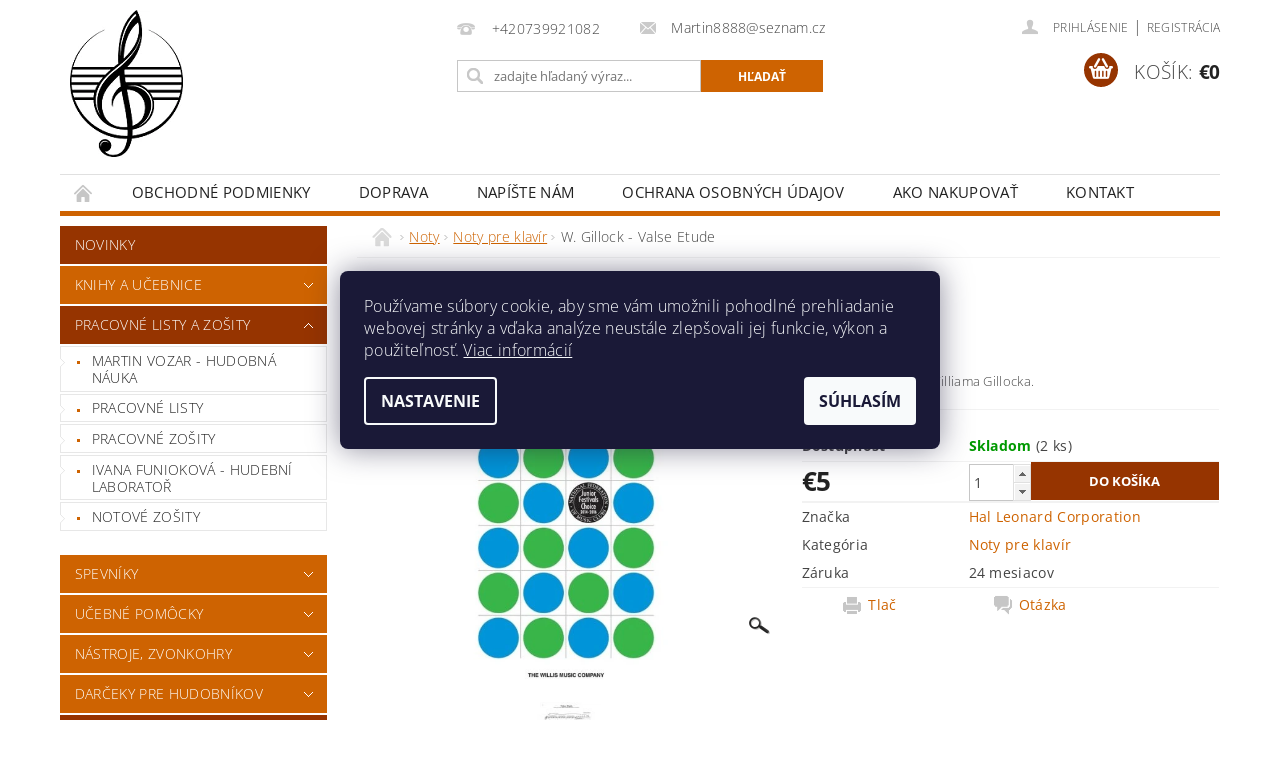

--- FILE ---
content_type: text/html; charset=utf-8
request_url: https://www.hudobnavychova.sk/w--gillock-valse-etude/
body_size: 26418
content:
<!DOCTYPE html>
<html id="css" xml:lang='sk' lang='sk' class="external-fonts-loaded">
    <head>
        <link rel="preconnect" href="https://cdn.myshoptet.com" /><link rel="dns-prefetch" href="https://cdn.myshoptet.com" /><link rel="preload" href="https://cdn.myshoptet.com/prj/dist/master/cms/libs/jquery/jquery-1.11.3.min.js" as="script" />        <script>
dataLayer = [];
dataLayer.push({'shoptet' : {
    "pageId": 1455,
    "pageType": "productDetail",
    "currency": "EUR",
    "currencyInfo": {
        "decimalSeparator": ",",
        "exchangeRate": 1,
        "priceDecimalPlaces": 2,
        "symbol": "\u20ac",
        "symbolLeft": 1,
        "thousandSeparator": " "
    },
    "language": "sk",
    "projectId": 560821,
    "product": {
        "id": 1086,
        "guid": "41992f1c-a333-11ed-8b24-ecf4bbd49285",
        "hasVariants": false,
        "codes": [
            {
                "code": "HL00416419",
                "quantity": "2",
                "stocks": [
                    {
                        "id": "ext",
                        "quantity": "2"
                    }
                ]
            }
        ],
        "code": "HL00416419",
        "name": "W. Gillock - Valse Etude",
        "appendix": "",
        "weight": 0,
        "manufacturer": "Hal Leonard Corporation",
        "manufacturerGuid": "1EFA779853D160C0B140E249BB8C3AF4",
        "currentCategory": "Noty | Noty pre klav\u00edr",
        "currentCategoryGuid": "e78fe510-a4a4-11ed-8975-ecf4bbd49285",
        "defaultCategory": "Noty | Noty pre klav\u00edr",
        "defaultCategoryGuid": "e78fe510-a4a4-11ed-8975-ecf4bbd49285",
        "currency": "EUR",
        "priceWithVat": 5
    },
    "stocks": [
        {
            "id": "ext",
            "title": "Sklad",
            "isDeliveryPoint": 0,
            "visibleOnEshop": 1
        }
    ],
    "cartInfo": {
        "id": null,
        "freeShipping": false,
        "freeShippingFrom": 100,
        "leftToFreeGift": {
            "formattedPrice": "\u20ac0",
            "priceLeft": 0
        },
        "freeGift": false,
        "leftToFreeShipping": {
            "priceLeft": 100,
            "dependOnRegion": 0,
            "formattedPrice": "\u20ac100"
        },
        "discountCoupon": [],
        "getNoBillingShippingPrice": {
            "withoutVat": 0,
            "vat": 0,
            "withVat": 0
        },
        "cartItems": [],
        "taxMode": "ORDINARY"
    },
    "cart": [],
    "customer": {
        "priceRatio": 1,
        "priceListId": 1,
        "groupId": null,
        "registered": false,
        "mainAccount": false
    }
}});
dataLayer.push({'cookie_consent' : {
    "marketing": "denied",
    "analytics": "denied"
}});
document.addEventListener('DOMContentLoaded', function() {
    shoptet.consent.onAccept(function(agreements) {
        if (agreements.length == 0) {
            return;
        }
        dataLayer.push({
            'cookie_consent' : {
                'marketing' : (agreements.includes(shoptet.config.cookiesConsentOptPersonalisation)
                    ? 'granted' : 'denied'),
                'analytics': (agreements.includes(shoptet.config.cookiesConsentOptAnalytics)
                    ? 'granted' : 'denied')
            },
            'event': 'cookie_consent'
        });
    });
});
</script>

        <meta http-equiv="content-type" content="text/html; charset=utf-8" />
        <title>W. Gillock - Valse Etude | hudobnavychova.sk</title>

        <meta name="viewport" content="width=device-width, initial-scale=1.0" />
        <meta name="format-detection" content="telephone=no" />

        
            <meta property="og:type" content="website"><meta property="og:site_name" content="hudobnavychova.sk"><meta property="og:url" content="https://www.hudobnavychova.sk/w--gillock-valse-etude/"><meta property="og:title" content="W. Gillock - Valse Etude | hudobnavychova.sk"><meta name="author" content="hudobnavychova.sk"><meta name="web_author" content="Shoptet.sk"><meta name="dcterms.rightsHolder" content="www.hudobnavychova.sk"><meta name="robots" content="index,follow"><meta property="og:image" content="https://cdn.myshoptet.com/usr/www.hudobnavychova.sk/user/shop/big/1086-2_1086-w-gillock-valse-etude.jpg?679797c1"><meta property="og:description" content="W. Gillock - Valse Etude. Prednesová skladba Williama Gillocka."><meta name="description" content="W. Gillock - Valse Etude. Prednesová skladba Williama Gillocka."><meta property="product:price:amount" content="5"><meta property="product:price:currency" content="EUR">
        


        
        <noscript>
            <style media="screen">
                #category-filter-hover {
                    display: block !important;
                }
            </style>
        </noscript>
        
    <link href="https://cdn.myshoptet.com/prj/dist/master/cms/templates/frontend_templates/shared/css/font-face/open-sans.css" rel="stylesheet"><link href="https://cdn.myshoptet.com/prj/dist/master/shop/dist/font-shoptet-04.css.7d79974e5b4cdb582ad8.css" rel="stylesheet">    <script>
        var oldBrowser = false;
    </script>
    <!--[if lt IE 9]>
        <script src="https://cdnjs.cloudflare.com/ajax/libs/html5shiv/3.7.3/html5shiv.js"></script>
        <script>
            var oldBrowser = '<strong>Upozornenie!</strong> Používate zastaraný prehliadač, ktorý už nie je podporovaný. Prosím <a href="https://www.whatismybrowser.com/" target="_blank" rel="nofollow">aktualizujte svoj prehliadač</a> a zvýšte svoje UX.';
        </script>
    <![endif]-->

        <style>:root {--color-primary: #ce6301;--color-primary-h: 29;--color-primary-s: 99%;--color-primary-l: 41%;--color-primary-hover: #963400;--color-primary-hover-h: 21;--color-primary-hover-s: 100%;--color-primary-hover-l: 29%;--color-secondary: #963400;--color-secondary-h: 21;--color-secondary-s: 100%;--color-secondary-l: 29%;--color-secondary-hover: #963400;--color-secondary-hover-h: 21;--color-secondary-hover-s: 100%;--color-secondary-hover-l: 29%;--color-tertiary: #000000;--color-tertiary-h: 0;--color-tertiary-s: 0%;--color-tertiary-l: 0%;--color-tertiary-hover: #000000;--color-tertiary-hover-h: 0;--color-tertiary-hover-s: 0%;--color-tertiary-hover-l: 0%;--color-header-background: #ffffff;--template-font: "Open Sans";--template-headings-font: "Open Sans";--header-background-url: url("https://cdn.myshoptet.com/prj/dist/master/cms/img/common/header_backgrounds/04-blue.png");--cookies-notice-background: #1A1937;--cookies-notice-color: #F8FAFB;--cookies-notice-button-hover: #f5f5f5;--cookies-notice-link-hover: #27263f;--templates-update-management-preview-mode-content: "Náhľad aktualizácií šablóny je aktívny pre váš prehliadač."}</style>

        <style>:root {--logo-x-position: 10px;--logo-y-position: 10px;--front-image-x-position: 0px;--front-image-y-position: 0px;}</style>

        <link href="https://cdn.myshoptet.com/prj/dist/master/shop/dist/main-04.css.55ec9317567af1708cb4.css" rel="stylesheet" media="screen" />

        <link rel="stylesheet" href="https://cdn.myshoptet.com/prj/dist/master/cms/templates/frontend_templates/_/css/print.css" media="print" />
                            <link rel="shortcut icon" href="/favicon.ico" type="image/x-icon" />
                                    <link rel="canonical" href="https://www.hudobnavychova.sk/w--gillock-valse-etude/" />
        
        
        
        
                
                    
                <script>var shoptet = shoptet || {};shoptet.abilities = {"about":{"generation":2,"id":"04"},"config":{"category":{"product":{"image_size":"detail_alt_1"}},"navigation_breakpoint":991,"number_of_active_related_products":2,"product_slider":{"autoplay":false,"autoplay_speed":3000,"loop":true,"navigation":true,"pagination":true,"shadow_size":0}},"elements":{"recapitulation_in_checkout":true},"feature":{"directional_thumbnails":false,"extended_ajax_cart":false,"extended_search_whisperer":false,"fixed_header":false,"images_in_menu":false,"product_slider":false,"simple_ajax_cart":true,"smart_labels":false,"tabs_accordion":false,"tabs_responsive":false,"top_navigation_menu":false,"user_action_fullscreen":false}};shoptet.design = {"template":{"name":"Pop","colorVariant":"Sapphire"},"layout":{"homepage":"catalog3","subPage":"catalog3","productDetail":"catalog3"},"colorScheme":{"conversionColor":"#963400","conversionColorHover":"#963400","color1":"#ce6301","color2":"#963400","color3":"#000000","color4":"#000000"},"fonts":{"heading":"Open Sans","text":"Open Sans"},"header":{"backgroundImage":"https:\/\/www.hudobnavychova.skcms\/img\/common\/header_backgrounds\/04-blue.png","image":null,"logo":"https:\/\/www.hudobnavychova.skuser\/logos\/houslovy-klic_prvek_2-4.png","color":"#ffffff"},"background":{"enabled":false,"color":null,"image":null}};shoptet.config = {};shoptet.events = {};shoptet.runtime = {};shoptet.content = shoptet.content || {};shoptet.updates = {};shoptet.messages = [];shoptet.messages['lightboxImg'] = "Obrázok";shoptet.messages['lightboxOf'] = "z";shoptet.messages['more'] = "Viac";shoptet.messages['cancel'] = "Zrušiť";shoptet.messages['removedItem'] = "Položka bola odstránená z košíka.";shoptet.messages['discountCouponWarning'] = "Zabudli ste použiť váš zľavový kupón. Urobte tak kliknutím na tlačidlo pri políčku, alebo číslo vymažte, aby ste mohli pokračovať.";shoptet.messages['charsNeeded'] = "Prosím, použite minimálne 3 znaky!";shoptet.messages['invalidCompanyId'] = "Neplané IČ, povolené sú iba číslice";shoptet.messages['needHelp'] = "Potrebujete poradiť?";shoptet.messages['showContacts'] = "Zobraziť kontakty";shoptet.messages['hideContacts'] = "Skryť kontakty";shoptet.messages['ajaxError'] = "Došlo k chybe; obnovte stránku a skúste to znova.";shoptet.messages['variantWarning'] = "Zvoľte prosím variant tovaru.";shoptet.messages['chooseVariant'] = "Zvoľte variant";shoptet.messages['unavailableVariant'] = "Tento variant nie je dostupný a nie je možné ho objednať.";shoptet.messages['withVat'] = "vrátane DPH";shoptet.messages['withoutVat'] = "bez DPH";shoptet.messages['toCart'] = "Do košíka";shoptet.messages['emptyCart'] = "Prázdny košík";shoptet.messages['change'] = "Zmeniť";shoptet.messages['chosenBranch'] = "Zvolená pobočka";shoptet.messages['validatorRequired'] = "Povinné pole";shoptet.messages['validatorEmail'] = "Prosím vložte platnú e-mailovú adresu";shoptet.messages['validatorUrl'] = "Prosím vložte platnú URL adresu";shoptet.messages['validatorDate'] = "Prosím vložte platný dátum";shoptet.messages['validatorNumber'] = "Zadajte číslo";shoptet.messages['validatorDigits'] = "Prosím vložte iba číslice";shoptet.messages['validatorCheckbox'] = "Zadajte prosím všetky povinné polia";shoptet.messages['validatorConsent'] = "Bez súhlasu nie je možné odoslať";shoptet.messages['validatorPassword'] = "Heslá sa nezhodujú";shoptet.messages['validatorInvalidPhoneNumber'] = "Vyplňte prosím platné telefónne číslo bez predvoľby.";shoptet.messages['validatorInvalidPhoneNumberSuggestedRegion'] = "Neplatné číslo — navrhovaná oblasť: %1";shoptet.messages['validatorInvalidCompanyId'] = "Neplatné IČO, musí byť v tvare ako %1";shoptet.messages['validatorFullName'] = "Nezabudli ste priezvisko?";shoptet.messages['validatorHouseNumber'] = "Prosím zadajte správne číslo domu";shoptet.messages['validatorZipCode'] = "Zadané PSČ nezodpovedá zvolenej krajine";shoptet.messages['validatorShortPhoneNumber'] = "Telefónne číslo musí mať min. 8 znakov";shoptet.messages['choose-personal-collection'] = "Prosím vyberte miesto doručenia pri osobnom odbere, zatiaľ nie je zvolené.";shoptet.messages['choose-external-shipping'] = "Špecifikujte vybraný spôsob dopravy";shoptet.messages['choose-ceska-posta'] = "Pobočka Českej Pošty nebola zvolená, prosím vyberte si jednu";shoptet.messages['choose-hupostPostaPont'] = "Pobočka Maďarskej pošty nie je vybraná, zvoľte prosím nejakú";shoptet.messages['choose-postSk'] = "Pobočka Slovenskej pošty nebola zvolená, prosím vyberte si jednu";shoptet.messages['choose-ulozenka'] = "Pobočka Uloženky nebola zvolená, prsím vyberte si jednu";shoptet.messages['choose-zasilkovna'] = "Nebola zvolená pobočka zásielkovne, prosím, vyberte si jednu";shoptet.messages['choose-ppl-cz'] = "Pobočka PPL ParcelShop nebolaá zvolená, prosím zvoľte jednu možnosť";shoptet.messages['choose-glsCz'] = "Pobočka GLS ParcelShop nebola zvolená, prosím niektorú";shoptet.messages['choose-dpd-cz'] = "Ani jedna z pobočiek služby DPD Parcel Shop nebola zvolená, prosím vyberte si jednu z možností.";shoptet.messages['watchdogType'] = "Je potrebné vybrať jednu z možností sledovania produktu.";shoptet.messages['watchdog-consent-required'] = "Musíte zaškrtnúť všetky povinné súhlasy";shoptet.messages['watchdogEmailEmpty'] = "Prosím vyplňte email";shoptet.messages['privacyPolicy'] = 'Musíte súhlasiť s ochranou osobných údajov';shoptet.messages['amountChanged'] = '(množstvo bolo zmenené)';shoptet.messages['unavailableCombination'] = 'Nie je k dispozícii v tejto kombinácii';shoptet.messages['specifyShippingMethod'] = 'Upresnite dopravu';shoptet.messages['PIScountryOptionMoreBanks'] = 'Možnosť platby z %1 bánk';shoptet.messages['PIScountryOptionOneBank'] = 'Možnosť platby z 1 banky';shoptet.messages['PIScurrencyInfoCZK'] = 'V mene CZK je možné zaplatiť iba prostredníctvom českých bánk.';shoptet.messages['PIScurrencyInfoHUF'] = 'V mene HUF je možné zaplatiť iba prostredníctvom maďarských bánk.';shoptet.messages['validatorVatIdWaiting'] = "Overujeme";shoptet.messages['validatorVatIdValid'] = "Overené";shoptet.messages['validatorVatIdInvalid'] = "DIČ sa nepodarilo overiť, aj napriek tomu môžete objednávku dokončiť";shoptet.messages['validatorVatIdInvalidOrderForbid'] = "Zadané DIČ teraz nie je možné overiť, pretože služba overovania je dočasne nedostupná. Skúste opakovať zadanie neskôr, alebo DIČ vymažte a vašu objednávku dokončte v režime OSS. Prípadne kontaktujte predajcu.";shoptet.messages['validatorVatIdInvalidOssRegime'] = "Zadané DIČ nemôže byť overené, pretože služba overovania je dočasne nedostupná. Vaša objednávka bude dokončená v režime OSS. Prípadne kontaktujte predajcu.";shoptet.messages['previous'] = "Predchádzajúce";shoptet.messages['next'] = "Nasledujúce";shoptet.messages['close'] = "Zavrieť";shoptet.messages['imageWithoutAlt'] = "Tento obrázok nemá popis";shoptet.messages['newQuantity'] = "Nové množstvo:";shoptet.messages['currentQuantity'] = "Aktuálne množstvo:";shoptet.messages['quantityRange'] = "Prosím vložte číslo v rozmedzí %1 a %2";shoptet.messages['skipped'] = "Preskočené";shoptet.messages.validator = {};shoptet.messages.validator.nameRequired = "Zadajte meno a priezvisko.";shoptet.messages.validator.emailRequired = "Zadajte e-mailovú adresu (napr. jan.novak@example.com).";shoptet.messages.validator.phoneRequired = "Zadajte telefónne číslo.";shoptet.messages.validator.messageRequired = "Napíšte komentár.";shoptet.messages.validator.descriptionRequired = shoptet.messages.validator.messageRequired;shoptet.messages.validator.captchaRequired = "Vyplňte bezpečnostnú kontrolu.";shoptet.messages.validator.consentsRequired = "Potvrďte svoj súhlas.";shoptet.messages.validator.scoreRequired = "Zadajte počet hviezdičiek.";shoptet.messages.validator.passwordRequired = "Zadajte heslo, ktoré bude obsahovať minimálne 4 znaky.";shoptet.messages.validator.passwordAgainRequired = shoptet.messages.validator.passwordRequired;shoptet.messages.validator.currentPasswordRequired = shoptet.messages.validator.passwordRequired;shoptet.messages.validator.birthdateRequired = "Zadajte dátum narodenia.";shoptet.messages.validator.billFullNameRequired = "Zadajte meno a priezvisko.";shoptet.messages.validator.deliveryFullNameRequired = shoptet.messages.validator.billFullNameRequired;shoptet.messages.validator.billStreetRequired = "Zadajte názov ulice.";shoptet.messages.validator.deliveryStreetRequired = shoptet.messages.validator.billStreetRequired;shoptet.messages.validator.billHouseNumberRequired = "Zadajte číslo domu.";shoptet.messages.validator.deliveryHouseNumberRequired = shoptet.messages.validator.billHouseNumberRequired;shoptet.messages.validator.billZipRequired = "Zadajte PSČ.";shoptet.messages.validator.deliveryZipRequired = shoptet.messages.validator.billZipRequired;shoptet.messages.validator.billCityRequired = "Zadajte názov mesta.";shoptet.messages.validator.deliveryCityRequired = shoptet.messages.validator.billCityRequired;shoptet.messages.validator.companyIdRequired = "Zadajte IČ.";shoptet.messages.validator.vatIdRequired = "Zadajte IČ DPH.";shoptet.messages.validator.billCompanyRequired = "Zadajte názov spoločnosti.";shoptet.messages['loading'] = "Načítavám…";shoptet.messages['stillLoading'] = "Stále načítavám…";shoptet.messages['loadingFailed'] = "Načítanie sa nepodarilo. Skúste to znova.";shoptet.messages['productsSorted'] = "Produkty zoradené.";shoptet.messages['formLoadingFailed'] = "Formulár sa nepodarilo načítať. Skúste to prosím znovu.";shoptet.messages.moreInfo = "Viac informácií";shoptet.config.showAdvancedOrder = true;shoptet.config.orderingProcess = {active: false,step: false};shoptet.config.documentsRounding = '3';shoptet.config.documentPriceDecimalPlaces = '2';shoptet.config.thousandSeparator = ' ';shoptet.config.decSeparator = ',';shoptet.config.decPlaces = '2';shoptet.config.decPlacesSystemDefault = '2';shoptet.config.currencySymbol = '€';shoptet.config.currencySymbolLeft = '1';shoptet.config.defaultVatIncluded = 1;shoptet.config.defaultProductMaxAmount = 9999;shoptet.config.inStockAvailabilityId = -1;shoptet.config.defaultProductMaxAmount = 9999;shoptet.config.inStockAvailabilityId = -1;shoptet.config.cartActionUrl = '/action/Cart';shoptet.config.advancedOrderUrl = '/action/Cart/GetExtendedOrder/';shoptet.config.cartContentUrl = '/action/Cart/GetCartContent/';shoptet.config.stockAmountUrl = '/action/ProductStockAmount/';shoptet.config.addToCartUrl = '/action/Cart/addCartItem/';shoptet.config.removeFromCartUrl = '/action/Cart/deleteCartItem/';shoptet.config.updateCartUrl = '/action/Cart/setCartItemAmount/';shoptet.config.addDiscountCouponUrl = '/action/Cart/addDiscountCoupon/';shoptet.config.setSelectedGiftUrl = '/action/Cart/setSelectedGift/';shoptet.config.rateProduct = '/action/ProductDetail/RateProduct/';shoptet.config.customerDataUrl = '/action/OrderingProcess/step2CustomerAjax/';shoptet.config.registerUrl = '/registracia/';shoptet.config.agreementCookieName = 'site-agreement';shoptet.config.cookiesConsentUrl = '/action/CustomerCookieConsent/';shoptet.config.cookiesConsentIsActive = 1;shoptet.config.cookiesConsentOptAnalytics = 'analytics';shoptet.config.cookiesConsentOptPersonalisation = 'personalisation';shoptet.config.cookiesConsentOptNone = 'none';shoptet.config.cookiesConsentRefuseDuration = 1;shoptet.config.cookiesConsentName = 'CookiesConsent';shoptet.config.agreementCookieExpire = 30;shoptet.config.cookiesConsentSettingsUrl = '/cookies-settings/';shoptet.config.fonts = {"google":{"attributes":"300,400,600,700,900:latin-ext","families":["Open Sans"],"urls":["https:\/\/cdn.myshoptet.com\/prj\/dist\/master\/cms\/templates\/frontend_templates\/shared\/css\/font-face\/open-sans.css"]},"custom":{"families":["shoptet"],"urls":["https:\/\/cdn.myshoptet.com\/prj\/dist\/master\/shop\/dist\/font-shoptet-04.css.7d79974e5b4cdb582ad8.css"]}};shoptet.config.mobileHeaderVersion = '1';shoptet.config.fbCAPIEnabled = false;shoptet.config.fbPixelEnabled = false;shoptet.config.fbCAPIUrl = '/action/FacebookCAPI/';shoptet.content.regexp = /strana-[0-9]+[\/]/g;shoptet.content.colorboxHeader = '<div class="colorbox-html-content">';shoptet.content.colorboxFooter = '</div>';shoptet.customer = {};shoptet.csrf = shoptet.csrf || {};shoptet.csrf.token = 'csrf_HVkSE3Pn1090ee5af59e4090';shoptet.csrf.invalidTokenModal = '<div><h2>Prihláste sa prosím znovu</h2><p>Ospravedlňujeme sa, ale Váš CSRF token pravdepodobne vypršal. Aby sme mohli Vašu bezpečnosť udržať na čo najvyššej úrovni, potrebujeme, aby ste sa znovu prihlásili.</p><p>Ďakujeme za pochopenie.</p><div><a href="/login/?backTo=%2Fw--gillock-valse-etude%2F">Prihlásenie</a></div></div> ';shoptet.csrf.formsSelector = 'csrf-enabled';shoptet.csrf.submitListener = true;shoptet.csrf.validateURL = '/action/ValidateCSRFToken/Index/';shoptet.csrf.refreshURL = '/action/RefreshCSRFTokenNew/Index/';shoptet.csrf.enabled = false;shoptet.config.googleAnalytics ||= {};shoptet.config.googleAnalytics.isGa4Enabled = true;shoptet.config.googleAnalytics.route ||= {};shoptet.config.googleAnalytics.route.ua = "UA";shoptet.config.googleAnalytics.route.ga4 = "GA4";shoptet.config.ums_a11y_category_page = true;shoptet.config.discussion_rating_forms = false;shoptet.config.ums_forms_redesign = false;shoptet.config.showPriceWithoutVat = '';shoptet.config.ums_a11y_login = false;</script>
        <script src="https://cdn.myshoptet.com/prj/dist/master/cms/libs/jquery/jquery-1.11.3.min.js"></script><script src="https://cdn.myshoptet.com/prj/dist/master/cms/libs/jquery/jquery-migrate-1.4.1.min.js"></script><script src="https://cdn.myshoptet.com/prj/dist/master/cms/libs/jquery/jquery-ui-1.8.24.min.js"></script>
    <script src="https://cdn.myshoptet.com/prj/dist/master/shop/dist/main-04.js.cd0f12ca7fcb266dd765.js"></script>
<script src="https://cdn.myshoptet.com/prj/dist/master/shop/dist/shared-2g.js.aa13ef3ecca51cd89ec5.js"></script><script src="https://cdn.myshoptet.com/prj/dist/master/cms/libs/jqueryui/i18n/datepicker-sk.js"></script><script>if (window.self !== window.top) {const script = document.createElement('script');script.type = 'module';script.src = "https://cdn.myshoptet.com/prj/dist/master/shop/dist/editorPreview.js.e7168e827271d1c16a1d.js";document.body.appendChild(script);}</script>        <script>
            jQuery.extend(jQuery.cybergenicsFormValidator.messages, {
                required: "Povinné pole",
                email: "Prosím vložte platnú e-mailovú adresu",
                url: "Prosím vložte platnú URL adresu",
                date: "Prosím vložte platný dátum",
                number: "Zadajte číslo",
                digits: "Prosím vložte iba číslice",
                checkbox: "Zadajte prosím všetky povinné polia",
                validatorConsent: "Bez súhlasu nie je možné odoslať",
                password: "Heslá sa nezhodujú",
                invalidPhoneNumber: "Vyplňte prosím platné telefónne číslo bez predvoľby.",
                invalidCompanyId: 'Nevalidné IČ, musí mať presne 8 čísel (pred kratšie IČ možno dať nuly)',
                fullName: "Nezabudli ste priezvisko?",
                zipCode: "Zadané PSČ nezodpovedá zvolenej krajine",
                houseNumber: "Prosím zadajte správne číslo domu",
                shortPhoneNumber: "Telefónne číslo musí mať min. 8 znakov",
                privacyPolicy: "Musíte súhlasiť s ochranou osobných údajov"
            });
        </script>
                                    
                
        
        <!-- User include -->
                
        <!-- /User include -->
                                <!-- Global site tag (gtag.js) - Google Analytics -->
    <script async src="https://www.googletagmanager.com/gtag/js?id=G-1NF9FEKWQQ"></script>
    <script>
        
        window.dataLayer = window.dataLayer || [];
        function gtag(){dataLayer.push(arguments);}
        

                    console.debug('default consent data');

            gtag('consent', 'default', {"ad_storage":"denied","analytics_storage":"denied","ad_user_data":"denied","ad_personalization":"denied","wait_for_update":500});
            dataLayer.push({
                'event': 'default_consent'
            });
        
        gtag('js', new Date());

                gtag('config', 'UA-242087347-3', { 'groups': "UA" });
        
                gtag('config', 'G-1NF9FEKWQQ', {"groups":"GA4","send_page_view":false,"content_group":"productDetail","currency":"EUR","page_language":"sk"});
        
                gtag('config', 'AW-11125158069', {"allow_enhanced_conversions":true});
        
        
        
        
        
                    gtag('event', 'page_view', {"send_to":"GA4","page_language":"sk","content_group":"productDetail","currency":"EUR"});
        
                gtag('set', 'currency', 'EUR');

        gtag('event', 'view_item', {
            "send_to": "UA",
            "items": [
                {
                    "id": "HL00416419",
                    "name": "W. Gillock - Valse Etude",
                    "category": "Noty \/ Noty pre klav\u00edr",
                                        "brand": "Hal Leonard Corporation",
                                                            "price": 5
                }
            ]
        });
        
        
        
        
        
                    gtag('event', 'view_item', {"send_to":"GA4","page_language":"sk","content_group":"productDetail","value":5,"currency":"EUR","items":[{"item_id":"HL00416419","item_name":"W. Gillock - Valse Etude","item_brand":"Hal Leonard Corporation","item_category":"Noty","item_category2":"Noty pre klav\u00edr","price":5,"quantity":1,"index":0}]});
        
        
        
        
        
        
        
        document.addEventListener('DOMContentLoaded', function() {
            if (typeof shoptet.tracking !== 'undefined') {
                for (var id in shoptet.tracking.bannersList) {
                    gtag('event', 'view_promotion', {
                        "send_to": "UA",
                        "promotions": [
                            {
                                "id": shoptet.tracking.bannersList[id].id,
                                "name": shoptet.tracking.bannersList[id].name,
                                "position": shoptet.tracking.bannersList[id].position
                            }
                        ]
                    });
                }
            }

            shoptet.consent.onAccept(function(agreements) {
                if (agreements.length !== 0) {
                    console.debug('gtag consent accept');
                    var gtagConsentPayload =  {
                        'ad_storage': agreements.includes(shoptet.config.cookiesConsentOptPersonalisation)
                            ? 'granted' : 'denied',
                        'analytics_storage': agreements.includes(shoptet.config.cookiesConsentOptAnalytics)
                            ? 'granted' : 'denied',
                                                                                                'ad_user_data': agreements.includes(shoptet.config.cookiesConsentOptPersonalisation)
                            ? 'granted' : 'denied',
                        'ad_personalization': agreements.includes(shoptet.config.cookiesConsentOptPersonalisation)
                            ? 'granted' : 'denied',
                        };
                    console.debug('update consent data', gtagConsentPayload);
                    gtag('consent', 'update', gtagConsentPayload);
                    dataLayer.push(
                        { 'event': 'update_consent' }
                    );
                }
            });
        });
    </script>

                
                                                    </head>
        <body class="desktop id-1455 in-noty-pre-klavir template-04 type-product type-detail page-detail ajax-add-to-cart">
        
        <div id="fb-root"></div>
        <script>
            window.fbAsyncInit = function() {
                FB.init({
                    autoLogAppEvents : true,
                    xfbml            : true,
                    version          : 'v24.0'
                });
            };
        </script>
        <script async defer crossorigin="anonymous" src="https://connect.facebook.net/sk_SK/sdk.js#xfbml=1&version=v24.0"></script>
        
                
        
        <div id="main-wrapper">
            <div id="main-wrapper-in" class="large-12 medium-12 small-12">
                <div id="main" class="large-12 medium-12 small-12 row">

                    

                    <div id="header" class="large-12 medium-12 small-12 columns">
                        <header id="header-in" class="large-12 medium-12 small-12 clearfix">
                            
<div class="row">
    
                        <div class="large-4 medium-4 small-6 columns">
                        <a href="/" title="hudobnavychova.sk" id="logo" data-testid="linkWebsiteLogo"><img src="https://cdn.myshoptet.com/usr/www.hudobnavychova.sk/user/logos/houslovy-klic_prvek_2-4.png" alt="hudobnavychova.sk" /></a>
        </div>
    
    
        <div class="large-4 medium-4 small-12 columns">
                                                <div class="large-12 row collapse header-contacts">
                                                                                       <div class="large-6 medium-12 small-6 header-phone columns left">
                    <a href="tel:+420739921082" title="Telefón"><span>+420739921082</span></a>
                    </div>
                                                    <div class="large-6 medium-12 small-6 header-email columns left">
                                                    <a href="mailto:Martin8888@seznam.cz"><span>Martin8888@seznam.cz</span></a>
                                            </div>
                            </div>
            
                        <div class="searchform large-12 medium-12 small-12" itemscope itemtype="https://schema.org/WebSite">
                <meta itemprop="headline" content="Noty pre klavír"/>
<meta itemprop="url" content="https://www.hudobnavychova.sk"/>
        <meta itemprop="text" content="W. Gillock - Valse Etude. Prednesová skladba Williama Gillocka."/>

                <form class="search-whisperer-wrap-v1 search-whisperer-wrap" action="/action/ProductSearch/prepareString/" method="post" itemprop="potentialAction" itemscope itemtype="https://schema.org/SearchAction" data-testid="searchForm">
                    <fieldset>
                        <meta itemprop="target" content="https://www.hudobnavychova.sk/vyhladavanie/?string={string}"/>
                        <div class="large-8 medium-8 small-12 left">
                            <input type="hidden" name="language" value="sk" />
                            <input type="search" name="string" itemprop="query-input" class="s-word" placeholder="zadajte hľadaný výraz..." autocomplete="off" data-testid="searchInput" />
                        </div>
                        <div class="tar large-4 medium-4 small-2 left b-search-wrap">
                            <input type="submit" value="Hľadať" class="b-search tiny button" data-testid="searchBtn" />
                        </div>
                        <div class="search-whisperer-container-js"></div>
                        <div class="search-notice large-12 medium-12 small-12" data-testid="searchMsg">Prosím, použite minimálne 3 znaky!</div>
                    </fieldset>
                </form>
            </div>
        </div>
    
    
        <div class="large-4 medium-4 small-12 columns">
                        <div id="top-links" class="large-12 medium-12 small-12">
                <span class="responsive-mobile-visible responsive-all-hidden box-account-links-trigger-wrap">
                    <span class="box-account-links-trigger"></span>
                </span>
                <ul class="responsive-mobile-hidden box-account-links list-inline list-reset">
                    
                                                                                                                        <li>
                                        <a class="icon-account-login" href="/login/?backTo=%2Fw--gillock-valse-etude%2F" title="Prihlásenie" data-testid="signin" rel="nofollow"><span>Prihlásenie</span></a>
                                    </li>
                                    <li>
                                        <span class="responsive-mobile-hidden"> |</span>
                                        <a href="/registracia/" title="Registrácia" data-testid="headerSignup" rel="nofollow">Registrácia</a>
                                    </li>
                                                                                                        
                </ul>
            </div>
                        
                                            
                <div class="place-cart-here">
                    <div id="header-cart-wrapper" class="header-cart-wrapper menu-element-wrap">
    <a href="/kosik/" id="header-cart" class="header-cart" data-testid="headerCart" rel="nofollow">
        <span class="responsive-mobile-hidden">Košík:</span>
        
        <strong class="header-cart-price" data-testid="headerCartPrice">
            €0
        </strong>
    </a>

    <div id="cart-recapitulation" class="cart-recapitulation menu-element-submenu align-right hover-hidden" data-testid="popupCartWidget">
                    <div class="cart-reca-single darken tac" data-testid="cartTitle">
                Váš nákupný košík je prázdny            </div>
            </div>
</div>
                </div>
                    </div>
    
</div>

             <nav id="menu" class="large-12 medium-12 small-12"><ul class="inline-list list-inline valign-top-inline left"><li class="first-line"><a href="/" id="a-home" data-testid="headerMenuItem">Úvodná stránka</a></li><li class="menu-item-39">
    <a href="/obchodne-podmienky/" target="_blank" data-testid="headerMenuItem">
        Obchodné podmienky
    </a>
</li><li class="menu-item-29">
    <a href="/doprava/" target="_blank" data-testid="headerMenuItem">
        Doprava
    </a>
</li><li class="menu-item--6">
    <a href="/napiste-nam/" target="_blank" data-testid="headerMenuItem">
        Napíšte nám
    </a>
</li><li class="menu-item-691">
    <a href="/podmienky-ochrany-osobnych-udajov/" target="_blank" data-testid="headerMenuItem">
        Ochrana osobných údajov
    </a>
</li><li class="menu-item-27">
    <a href="/ako-nakupovat/" target="_blank" data-testid="headerMenuItem">
        Ako nakupovať
    </a>
</li><li class="menu-item-1398 navigation-submenu-trigger-wrap icon-menu-arrow-wrap">
    <a href="/kontakt/" target="_blank" data-testid="headerMenuItem">
        Kontakt
    </a>
</li></ul><div id="menu-helper-wrapper"><div id="menu-helper" data-testid="hamburgerMenu">&nbsp;</div><ul id="menu-helper-box"></ul></div></nav>

<script>
    $(document).ready(function() {
        checkSearchForm($('.searchform'), "Prosím, použite minimálne 3 znaky!");
    });
    var userOptions = {
        carousel : {
            stepTimer : 5000,
            fadeTimer : 800
        }
    };
</script>

                        </header>
                    </div>
                    <div id="main-in" class="large-12 medium-12 small-12 columns">
                        <div id="main-in-in" class="large-12 medium-12 small-12">
                            
                            <div id="content" class="large-12 medium-12 small-12 row">
                                
                                                                            <aside id="column-l" class="large-3 medium-3 small-12 columns">
                                            <div id="column-l-in">
                                                                                                                                                    <div class="box-even">
                        
<div id="categories">
                        <div class="categories cat-01 expanded" id="cat-1708">
                <div class="topic"><a href="/novinky/" class="expanded">Novinky</a></div>
        

    </div>
            <div class="categories cat-02 expandable" id="cat-720">
                <div class="topic"><a href="/knihy-a-ucebnice/">Knihy a učebnice</a></div>
        
    <ul >
                    <li ><a href="/knihy-teoria/" title="Knihy - teória">Knihy - teória</a>
            </li>                 <li ><a href="/knihy-ostatne/" title="Knihy - ostatné">Knihy - ostatné</a>
            </li>                 <li ><a href="/ucebnice-zs-a-zus/" title="Učebnice ZŠ a ZUŠ">Učebnice ZŠ a ZUŠ</a>
            </li>                 <li ><a href="/knihy-skladatelia/" title="Knihy - skladatelia">Knihy - skladatelia</a>
            </li>                 <li ><a href="/knihy-dejiny-hudby/" title="Knihy - dejiny hudby">Knihy - dejiny hudby</a>
            </li>     </ul> 
    </div>
            <div class="categories cat-01 expandable expanded" id="cat-1410">
                <div class="topic"><a href="/pracovne-listy-a-zosity/" class="expanded">Pracovné listy a zošity</a></div>
        
    <ul class="expanded">
                    <li ><a href="/martin-vozar-hudobna-nauka/" title="Martin Vozar - Hudobná náuka">Martin Vozar - Hudobná náuka</a>
                            </li>                 <li ><a href="/pracovne-listy-2/" title="Pracovné listy">Pracovné listy</a>
            </li>                 <li ><a href="/pracovne-zosity-2/" title="Pracovné zošity">Pracovné zošity</a>
            </li>                 <li ><a href="/ivana-funiokova-hudebni-laborator/" title="Ivana Funioková - Hudební laboratoř">Ivana Funioková - Hudební laboratoř</a>
                            </li>                 <li ><a href="/notove-zosity-2/" title="Notové zošity">Notové zošity</a>
            </li>     </ul> 
    </div>
            <div class="categories cat-02 expandable" id="cat-753">
                <div class="topic"><a href="/spevniky/">Spevníky</a></div>
        
    <ul >
                    <li ><a href="/pesnicky-pre-deti/" title="Pesničky pre deti">Pesničky pre deti</a>
            </li>                 <li ><a href="/ja--pesnicka/" title="Ja, pesnička">Ja, pesnička</a>
            </li>                 <li ><a href="/pop--folk--country/" title="Pop, folk, country">Pop, folk, country</a>
            </li>                 <li ><a href="/rozpravky--filmy/" title="Rozprávky, filmy">Rozprávky, filmy</a>
            </li>                 <li ><a href="/sverak-uhlir/" title="Svěrák - Uhlíř">Svěrák - Uhlíř</a>
            </li>                 <li ><a href="/vianocne-piesne-a-koledy/" title="Vianočné piesne a koledy">Vianočné piesne a koledy</a>
            </li>                 <li ><a href="/ostatne-2/" title="Ostatné spevníky">Ostatné</a>
            </li>     </ul> 
    </div>
            <div class="categories cat-01 expandable" id="cat-780">
                <div class="topic"><a href="/ucebne-pomocky/">Učebné pomôcky</a></div>
        
    <ul >
                    <li ><a href="/didakticke-hry-a-pomocky/" title="Didaktické hry a pomôcky">Didaktické hry a pomôcky</a>
            </li>                 <li ><a href="/domina--karty--pexesa-2/" title="Domina, karty, pexesá">Domina, karty, pexesá</a>
            </li>                 <li ><a href="/hravy-muzikant/" title="Hravý muzikant">Hravý muzikant</a>
            </li>                 <li ><a href="/nastenne-tabule/" title="Nástenné tabule">Nástenné tabule</a>
            </li>                 <li ><a href="/magneticke-tabulky/" title="Magnetické tabuľky">Magnetické tabuľky</a>
            </li>                 <li ><a href="/kocky-s-notami/" title="Kocky s notami">Kocky s notami</a>
            </li>                 <li ><a href="/papierove-tabulky-a4--a5/" title="Papierové tabuľky A4, A5">Papierové tabuľky A4, A5</a>
            </li>                 <li class="expandable"><a href="/ucebne-cd-2/" title="Učebné CD">Učebné CD</a>
            </li>                 <li ><a href="/cd-na-pocuvanie/" title="CD na počúvanie">CD na počúvanie</a>
            </li>                 <li ><a href="/rozne/" title="Rôzne učebné pomôcky">Rôzne</a>
            </li>     </ul> 
    </div>
            <div class="categories cat-02 expandable" id="cat-762">
                <div class="topic"><a href="/nastroje--zvonkohry/">Nástroje, zvonkohry</a></div>
        
    <ul >
                    <li class="expandable"><a href="/zobcove-flauty-3/" title="Zobcové flauty">Zobcové flauty</a>
            </li>                 <li ><a href="/boomwhackers-2/" title="Boomwhackers">Boomwhackers</a>
            </li>                 <li ><a href="/bobotubes/" title="Bobotubes">Bobotubes</a>
            </li>                 <li ><a href="/bonga-a-djembe/" title="Bongá a djembe">Bongá a djembe</a>
                            </li>                 <li ><a href="/zvonkohry/" title="Zvonkohry">Zvonkohry</a>
            </li>                 <li ><a href="/metalofony/" title="Metalofóny">Metalofóny</a>
            </li>                 <li ><a href="/xylofony/" title="Xylofóny">Xylofóny</a>
            </li>                 <li ><a href="/bubienky/" title="Bubienky">Bubienky</a>
            </li>                 <li ><a href="/tamburiny/" title="Tamburíny">Tamburíny</a>
            </li>                 <li ><a href="/maracas/" title="Maracas">Maracas</a>
            </li>                 <li ><a href="/triangle/" title="Triangle">Triangle</a>
            </li>                 <li ><a href="/prstove-cinelky/" title="Prstové činelky">Prstové činelky</a>
            </li>                 <li ><a href="/perkusne-sady/" title="Perkusné sady">Perkusné sady</a>
            </li>                 <li ><a href="/rytmicke-palicky/" title="Rytmické paličky">Rytmické paličky</a>
            </li>                 <li ><a href="/kazoo/" title="Kazoo">Kazoo</a>
            </li>                 <li ><a href="/ostatne-4/" title="Ostatné nástroje a zvonkohry">Ostatné</a>
            </li>     </ul> 
    </div>
            <div class="categories cat-01 expandable" id="cat-873">
                <div class="topic"><a href="/darceky-pre-hudobnikov/">Darčeky pre hudobníkov</a></div>
        
    <ul >
                    <li class="expandable"><a href="/bloky-a-zapisniky/" title="Bloky a zápisníky">Bloky a zápisníky</a>
            </li>                 <li class="expandable"><a href="/pisacie-potreby/" title="Písacie potreby">Písacie potreby</a>
            </li>                 <li class="expandable"><a href="/zakladace-a-zlozky-na-noty/" title="Zakladače a zložky na noty">Zakladače a zložky na noty</a>
            </li>                 <li ><a href="/skolske-a-kancelarske-potreby/" title="Školské a kancelárske potreby">Školské a kancelárske potreby</a>
            </li>                 <li ><a href="/stipce-na-noty/" title="Štipce na noty">Štipce na noty</a>
            </li>                 <li ><a href="/usb-flash-disky/" title="USB Flash disky">USB Flash disky</a>
            </li>                 <li class="expandable"><a href="/puzdra-a-tasticky/" title="Puzdrá a taštičky">Puzdrá a taštičky</a>
            </li>                 <li class="expandable"><a href="/tasky--kabelky-a-batohy/" title="Tašky, kabelky a batohy">Tašky, kabelky a batohy</a>
            </li>                 <li class="expandable"><a href="/oblecenie-a-doplnky/" title="Oblečenie a doplnky">Oblečenie a doplnky</a>
            </li>                 <li ><a href="/saly/" title="Šály">Šály</a>
            </li>                 <li ><a href="/dazdniky/" title="Dáždniky">Dáždniky</a>
            </li>                 <li class="expandable"><a href="/kravaty-a-motyliky/" title="Kravaty a motýliky">Kravaty a motýliky</a>
            </li>                 <li ><a href="/vreckove-zrkadielka/" title="Vreckové zrkadielka">Vreckové zrkadielka</a>
            </li>                 <li ><a href="/vejare/" title="Vejáre">Vejáre</a>
            </li>                 <li ><a href="/manikura/" title="Manikúra">Manikúra</a>
            </li>                 <li class="expandable"><a href="/bizuteria-a-doplnky/" title="Bižutéria a doplnky">Bižutéria a doplnky</a>
            </li>                 <li ><a href="/celenky-a-maslicky-do-vlasov/" title="Čelenky a mašličky do vlasov">Čelenky a mašličky do vlasov</a>
            </li>                 <li ><a href="/krabicky--dozy-a-liekovky/" title="Krabičky, dózy a liekovky">Krabičky, dózy a liekovky</a>
            </li>                 <li class="expandable"><a href="/puzdra-a-utierky-na-okuliare/" title="Puzdrá a utierky na okuliare">Puzdrá a utierky na okuliare</a>
            </li>                 <li class="expandable"><a href="/hrnceky-a-pohare/" title="Hrnčeky a poháre">Hrnčeky a poháre</a>
            </li>                 <li class="expandable"><a href="/kuchynske-potreby/" title="Kuchynské potreby">Kuchynské potreby</a>
            </li>                 <li ><a href="/hodiny-a-hodinky/" title="Hodiny a hodinky">Hodiny a hodinky</a>
            </li>                 <li ><a href="/doplnky-do-kupelne/" title="Doplnky do kúpeľne">Doplnky do kúpeľne</a>
            </li>                 <li ><a href="/hracky--puzzle--leporela-2/" title="Hračky, puzzle, leporelá">Hračky, puzzle, leporelá</a>
            </li>                 <li class="expandable"><a href="/knihy-a-hudobne-zalozky/" title="Knihy a hudobné záložky">Knihy a hudobné záložky</a>
            </li>                 <li ><a href="/pohladnice--blahozelania/" title="Pohľadnice, blahoželania">Pohľadnice, blahoželania</a>
            </li>                 <li ><a href="/nalepky/" title="Nálepky">Nálepky</a>
            </li>                 <li ><a href="/malovanky/" title="Maľovanky">Maľovanky</a>
                            </li>                 <li ><a href="/miniatury-hudobnych-nastrojov/" title="Miniatúry hudobných nástrojov">Miniatúry hudobných nástrojov</a>
                            </li>                 <li class="expandable"><a href="/dekoracie-a-zdobenie/" title="Dekorácie a zdobenie">Dekorácie a zdobenie</a>
            </li>                 <li class="expandable"><a href="/drobne-darceky/" title="Drobné darčeky">Drobné darčeky</a>
            </li>                 <li ><a href="/zabava-a-party/" title="Zábava a párty">Zábava a párty</a>
            </li>                 <li ><a href="/sviecky-a-svietniky/" title="Sviečky a svietniky">Sviečky a svietniky</a>
            </li>                 <li class="expandable"><a href="/ostatne-5/" title="Ostatné darčeky pre hudobníkov">Ostatné</a>
            </li>     </ul> 
    </div>
            <div class="categories cat-02 expandable cat-active expanded" id="cat-1632">
                <div class="topic"><a href="/noty/" class="expanded">Noty</a></div>
        
    <ul class="expanded">
                    <li class="active expandable expanded"><a href="/noty-pre-klavir/" title="Noty pre klavír">Noty pre klavír</a>
                                <ul class="expanded">
                                                <li ><a href="/noty-slovenskych-nakladatelov/" title="Noty slovenských nakladateľov">Noty slovenských nakladateľov</a>
                            </li>                                     <li ><a href="/noty-ceskych-nakladatelov/" title="Noty českých nakladateľov">Noty českých nakladateľov</a>
                            </li>                                     <li ><a href="/klavirne-skoly/" title="Klavírne školy">Klavírne školy</a>
                            </li>                                     <li ><a href="/klavihratky/" title="Klavihrátky">Klavihrátky</a>
                            </li>                                     <li ><a href="/stvorrucna-hra/" title="Štvorručná hra">Štvorručná hra</a>
                            </li>                                     <li ><a href="/zahranicne-tituly/" title="Zahraničné tituly">Zahraničné tituly</a>
                            </li>                                     <li ><a href="/catherine-rollin/" title="Catherine Rollin">Catherine Rollin</a>
                            </li>                                     <li ><a href="/william-gillock/" title="William Gillock">William Gillock</a>
                            </li>                                     <li ><a href="/martha-mier/" title="Martha Mier">Martha Mier</a>
                            </li>                                     <li ><a href="/glenda-austin/" title="Glenda Austin">Glenda Austin</a>
                                                            </li>                                     <li ><a href="/filmova-a-popularna-hudba/" title="Filmová a populárna hudba">Filmová a populárna hudba</a>
                            </li>                                     <li ><a href="/noty-polskych-nakladatelov/" title="Noty poľských nakladateľov">Noty poľských nakladateľov</a>
                            </li>                                     <li ><a href="/noty-ruskych-nakladatelov/" title="Noty ruských nakladateľov">Noty ruských nakladateľov</a>
                            </li>                                     <li ><a href="/ostatne-3/" title="Ostatné noty pre klavír">Ostatné</a>
                            </li>                     </ul>                     </li>                 <li ><a href="/noty-pre-keyboard/" title="Noty pre keyboard">Noty pre keyboard</a>
            </li>                 <li ><a href="/noty-pre-zobcovu-flautu/" title="Noty pre zobcovú flautu">Noty pre zobcovú flautu</a>
            </li>                 <li ><a href="/noty-pre-priecnu-flautu/" title="Noty pre priečnu flautu">Noty pre priečnu flautu</a>
            </li>                 <li ><a href="/noty-pre-husle/" title="Noty pre husle">Noty pre husle</a>
            </li>                 <li ><a href="/noty-na-gitaru/" title="Noty na gitaru">Noty na gitaru</a>
            </li>                 <li ><a href="/noty-pre-ukulele/" title="Noty pre ukulele">Noty pre ukulele</a>
                            </li>                 <li ><a href="/noty-pre-akordeon/" title="Noty pre akordeón">Noty pre akordeón</a>
            </li>                 <li ><a href="/noty-pre-hoboj/" title="Noty pre hoboj">Noty pre hoboj</a>
            </li>                 <li ><a href="/noty-pre-klarinet/" title="Noty pre klarinet">Noty pre klarinet</a>
            </li>                 <li ><a href="/noty-pre-saxofon/" title="Noty pre saxofón">Noty pre saxofón</a>
            </li>                 <li ><a href="/noty-pre-fagot/" title="Noty pre fagot">Noty pre fagot</a>
            </li>                 <li ><a href="/noty-pre-trubku/" title="Noty pre trúbku">Noty pre trúbku</a>
            </li>                 <li ><a href="/noty-pre-lesny-roh/" title="Noty pre lesný roh">Noty pre lesný roh</a>
            </li>                 <li ><a href="/noty-pre-pozaunu/" title="Noty pre pozaunu">Noty pre pozaunu</a>
                            </li>                 <li ><a href="/noty-pre-baryton/" title="Noty pre barytón">Noty pre barytón</a>
            </li>                 <li ><a href="/noty-pre-tubu/" title="Noty pre tubu">Noty pre tubu</a>
            </li>                 <li ><a href="/noty-pre-kontrabas/" title="Noty pre kontrabas">Noty pre kontrabas</a>
            </li>                 <li ><a href="/noty-pre-bicie/" title="Noty pre bicie">Noty pre bicie</a>
            </li>                 <li ><a href="/suborova-hra/" title="Súborová hra">Súborová hra</a>
                            </li>     </ul> 
    </div>
            <div class="categories cat-01 expandable" id="cat-786">
                <div class="topic"><a href="/ostatne/">Ostatné</a></div>
        
    <ul >
                    <li ><a href="/lampicky-na-noty/" title="Lampičky na noty">Lampičky na noty</a>
            </li>                 <li ><a href="/zakladace-na-noty/" title="Zakladače na noty">Zakladače na noty</a>
            </li>                 <li ><a href="/notove-stojany/" title="Notové stojany">Notové stojany</a>
            </li>                 <li ><a href="/ladicky-a-metronomy/" title="Ladičky a metronomy">Ladičky a metronomy</a>
            </li>                 <li ><a href="/gitarove-podnozky/" title="Gitarové podnožky">Gitarové podnožky</a>
            </li>                 <li ><a href="/obaly-pre-gitary/" title="Obaly pre gitary">Obaly pre gitary</a>
            </li>                 <li class="expandable"><a href="/struny-pre-gitaru/" title="Struny pre gitaru">Struny pre gitaru</a>
            </li>                 <li ><a href="/brnkadla-a-prislusenstvo/" title="Brnkadlá a príslušenstvo">Brnkadlá a príslušenstvo</a>
            </li>                 <li ><a href="/stipce-na-noty-2/" title="Štipce na noty">Štipce na noty</a>
            </li>                 <li ><a href="/hracky--puzzle--leporela/" title="Hračky, puzzle, leporelá">Hračky, puzzle, leporelá</a>
            </li>                 <li ><a href="/hudobne-medaily-a-diplomy/" title="Hudobné medaily a diplomy">Hudobné medaily a diplomy</a>
            </li>                 <li ><a href="/prislusenstvo/" title="Príslušenstvo">Príslušenstvo</a>
            </li>                 <li ><a href="/prislusenstvo-pre-huslistov/" title="Príslušenstvo pre huslistov">Príslušenstvo pre huslistov</a>
                            </li>                 <li ><a href="/rozbaleny-a-poskodeny-tovar/" title="Rozbalený a poškodený tovar">Rozbalený a poškodený tovar</a>
            </li>                 <li ><a href="/rozne-3/" title="Rôzne produkty pre hudobníkov">Rôzne</a>
            </li>     </ul> 
    </div>
            <div class="categories cat-02 expanded" id="cat-1705">
                <div class="topic"><a href="/vypredaj/" class="expanded">Výpredaj</a></div>
        

    </div>
        
                            
</div>

                    </div>
                                                                                                                                                                                                                                                        <div class="box-odd">
                        <div id="onlinePayments" class="box hide-for-small">
    <h3 class="topic">Prijímame online platby</h3>
    <p>
        <img src="https://cdn.myshoptet.com/prj/dist/master/cms/img/common/payment_logos/payments.png" alt="Logá kreditných kariet">
    </p>
</div>

                    </div>
                                                                                                                                                        <div class="box-even">
                            <div id="top10" class="box hide-for-small">
        <h3 class="topic">TOP 10</h3>
        <ol>
                            
                    <li class="panel-element display-image display-price">
                                                    <a class="a-img" href="/privesok-na-kluce-huslovy-kluc---cerveny/">
                                <img src="https://cdn.myshoptet.com/usr/www.hudobnavychova.sk/user/shop/related/12654-1_12654-privesek-na-klice-houslovy-klic-cerveny.jpg?67979723" alt="12654 privesek na klice houslovy klic cerveny" />
                            </a>
                                                <div>
                            <a href="/privesok-na-kluce-huslovy-kluc---cerveny/" title="Prívesok na kľúče husľový kľúč – červený"><span>Prívesok na kľúče husľový kľúč – červený</span></a><br />
                            
                                                                <span>
                                    €0,60
                                    

                                </span>
                                                            
                        </div>
                    </li>
                
                            
                    <li class="panel-element display-image display-price">
                                                    <a class="a-img" href="/privesok-na-kluce-huslovy-kluc---zlty/">
                                <img src="https://cdn.myshoptet.com/usr/www.hudobnavychova.sk/user/shop/related/7143-1_7143-privesek-na-klice-houslovy-klic-zluty.jpg?67979728" alt="7143 privesek na klice houslovy klic zluty" />
                            </a>
                                                <div>
                            <a href="/privesok-na-kluce-huslovy-kluc---zlty/" title="Prívesok na kľúče husľový kľúč – žltý"><span>Prívesok na kľúče husľový kľúč – žltý</span></a><br />
                            
                                                                <span>
                                    €0,70
                                    

                                </span>
                                                            
                        </div>
                    </li>
                
                            
                    <li class="panel-element display-image display-price">
                                                    <a class="a-img" href="/prakticke-cvicenia-z-hudobnej-nauky/">
                                <img src="https://cdn.myshoptet.com/usr/www.hudobnavychova.sk/user/shop/related/3717-15_3717-prakticke-cvicenia-z-hudobnej-nauky.jpg?67979859" alt="3717 prakticke cvicenia z hudobnej nauky" />
                            </a>
                                                <div>
                            <a href="/prakticke-cvicenia-z-hudobnej-nauky/" title="Praktické cvičenia z hudobnej náuky"><span>Praktické cvičenia z hudobnej náuky</span></a><br />
                            
                                                                <span>
                                    €4
                                    

                                </span>
                                                            
                        </div>
                    </li>
                
                            
                    <li class="panel-element display-image display-price">
                                                    <a class="a-img" href="/peciatka-silikonova-hudobne-nastroje-5/">
                                <img src="https://cdn.myshoptet.com/usr/www.hudobnavychova.sk/user/shop/related/16363_razitko-silikonove-hudebni-nastroje-5.jpg?672f1472" alt="Razítko silikonové HUDEBNÍ NÁSTROJE 5" />
                            </a>
                                                <div>
                            <a href="/peciatka-silikonova-hudobne-nastroje-5/" title="Pečiatka silikónová HUDOBNÉ NÁSTROJE 5"><span>Pečiatka silikónová HUDOBNÉ NÁSTROJE 5</span></a><br />
                            
                                                                <span>
                                    €4
                                    

                                </span>
                                                            
                        </div>
                    </li>
                
                            
                    <li class="panel-element display-image display-price">
                                                    <a class="a-img" href="/dreveny-stojan-na-ceruzky---hudobny/">
                                <img src="https://cdn.myshoptet.com/usr/www.hudobnavychova.sk/user/shop/related/16234_dreveny-stojanek-na-tuzky-hudebni.jpg?6724fa0e" alt="Dřevěný stojánek na tužky hudební" />
                            </a>
                                                <div>
                            <a href="/dreveny-stojan-na-ceruzky---hudobny/" title="Drevený stojan na ceruzky – hudobný"><span>Drevený stojan na ceruzky – hudobný</span></a><br />
                            
                                                                <span>
                                    €9,80
                                    

                                </span>
                                                            
                        </div>
                    </li>
                
                            
                    <li class="panel-element display-image display-price">
                                                    <a class="a-img" href="/kravata-partitura-cierna/">
                                <img src="https://cdn.myshoptet.com/usr/www.hudobnavychova.sk/user/shop/related/17713_kravata-partitura-cerna.jpg?67ec0426" alt="Kravata PARTITURA černá" />
                            </a>
                                                <div>
                            <a href="/kravata-partitura-cierna/" title="Kravata PARTITÚRA čierna"><span>Kravata PARTITÚRA čierna</span></a><br />
                            
                                                                <span>
                                    €7,50
                                    

                                </span>
                                                            
                        </div>
                    </li>
                
                            
                    <li class="panel-element display-image display-price">
                                                    <a class="a-img" href="/wave-percussion-tccdm-l6/">
                                <img src="https://cdn.myshoptet.com/usr/www.hudobnavychova.sk/user/shop/related/17680_wave-percussion-tccdm-l6.jpg?67e506a3" alt="WAVE PERCUSSION TCCDM L6" />
                            </a>
                                                <div>
                            <a href="/wave-percussion-tccdm-l6/" title="WAVE PERCUSSION TCCDM-L6"><span>WAVE PERCUSSION TCCDM-L6</span></a><br />
                            
                                                                <span>
                                    €15
                                    

                                </span>
                                                            
                        </div>
                    </li>
                
                            
                    <li class="panel-element display-image display-price">
                                                    <a class="a-img" href="/scott-joplin-10-leichte-ragtime-trios-2/">
                                <img src="https://cdn.myshoptet.com/usr/www.hudobnavychova.sk/user/shop/related/13644_scott-joplin-10-leichte-ragtime-trios-2.jpg?643bb0c0" alt="Scott Joplin 10 Leichte Ragtime Trios 2" />
                            </a>
                                                <div>
                            <a href="/scott-joplin-10-leichte-ragtime-trios-2/" title="Scott Joplin - 10 Leichte Ragtime-Trios 2"><span>Scott Joplin - 10 Leichte Ragtime-Trios 2</span></a><br />
                            
                                                                <span>
                                    €12
                                    

                                </span>
                                                            
                        </div>
                    </li>
                
                            
                    <li class="panel-element display-image display-price">
                                                    <a class="a-img" href="/pero-trubka/">
                                <img src="https://cdn.myshoptet.com/usr/www.hudobnavychova.sk/user/shop/related/15219_psaci-pero-trubka.jpg?65f44b54" alt="Psací pero TRUBKA" />
                            </a>
                                                <div>
                            <a href="/pero-trubka/" title="Pero TRÚBKA"><span>Pero TRÚBKA</span></a><br />
                            
                                                                <span>
                                    €2,50
                                    

                                </span>
                                                            
                        </div>
                    </li>
                
                            
                    <li class=" display-image display-price">
                                                    <a class="a-img" href="/hudobnicek-1/">
                                <img src="https://cdn.myshoptet.com/usr/www.hudobnavychova.sk/user/shop/related/3927-12_3927-hudobnicek-1.jpg?6797985a" alt="3927 hudobnicek 1" />
                            </a>
                                                <div>
                            <a href="/hudobnicek-1/" title="Hudobníček 1"><span>Hudobníček 1</span></a><br />
                            
                                                                <span>
                                    €4,30
                                    

                                </span>
                                                            
                        </div>
                    </li>
                
                    </ol>
    </div>

                    </div>
                                                                                                        </div>
                                        </aside>
                                                                    

                                
                                    <main id="content-in" class="large-9 medium-9 small-12 columns">

                                                                                                                                    <p id="navigation" itemscope itemtype="https://schema.org/BreadcrumbList">
                                                                                                        <span id="navigation-first" data-basetitle="hudobnavychova.sk" itemprop="itemListElement" itemscope itemtype="https://schema.org/ListItem">
                    <a href="/" itemprop="item" class="navigation-home-icon">
                        &nbsp;<meta itemprop="name" content="Domov" />                    </a>
                    <meta itemprop="position" content="1" />
                    <span class="navigation-bullet">&nbsp;&rsaquo;&nbsp;</span>
                </span>
                                                        <span id="navigation-1" itemprop="itemListElement" itemscope itemtype="https://schema.org/ListItem">
                        <a href="/noty/" itemprop="item"><span itemprop="name">Noty</span></a>
                        <meta itemprop="position" content="2" />
                        <span class="navigation-bullet">&nbsp;&rsaquo;&nbsp;</span>
                    </span>
                                                        <span id="navigation-2" itemprop="itemListElement" itemscope itemtype="https://schema.org/ListItem">
                        <a href="/noty-pre-klavir/" itemprop="item"><span itemprop="name">Noty pre klavír</span></a>
                        <meta itemprop="position" content="3" />
                        <span class="navigation-bullet">&nbsp;&rsaquo;&nbsp;</span>
                    </span>
                                                                            <span id="navigation-3" itemprop="itemListElement" itemscope itemtype="https://schema.org/ListItem">
                        <meta itemprop="item" content="https://www.hudobnavychova.sk/w--gillock-valse-etude/" />
                        <meta itemprop="position" content="4" />
                        <span itemprop="name" data-title="W. Gillock - Valse Etude">W. Gillock - Valse Etude</span>
                    </span>
                            </p>
                                                                                                                        


                                                                                    
    
<div itemscope itemtype="https://schema.org/Product" class="p-detail-inner">
    <meta itemprop="url" content="https://www.hudobnavychova.sk/w--gillock-valse-etude/" />
    <meta itemprop="image" content="https://cdn.myshoptet.com/usr/www.hudobnavychova.sk/user/shop/big/1086-2_1086-w-gillock-valse-etude.jpg?679797c1" />
            <meta itemprop="description" content="Prednesová skladba Williama Gillocka." />
                <span class="js-hidden" itemprop="manufacturer" itemscope itemtype="https://schema.org/Organization">
            <meta itemprop="name" content="Hal Leonard Corporation" />
        </span>
        <span class="js-hidden" itemprop="brand" itemscope itemtype="https://schema.org/Brand">
            <meta itemprop="name" content="Hal Leonard Corporation" />
        </span>
                            <meta itemprop="gtin13" content="073999690170" />            
    
        <div id="product-detail-h1" class="product-detail-name">
            <h1 itemprop="name" data-testid="textProductName">W. Gillock - Valse Etude</h1>
                        
            <div class="no-print">
    <div class="rating stars-wrapper" " data-testid="wrapRatingAverageStars">
            
<span class="stars star-list">
                                                <a class="star star-off show-tooltip" title="            Hodnotenie:
            Neohodnotené    &lt;br /&gt;
                    Pre možnosť hodnotenia sa prosím prihláste            "
                   ></a>
                    
                                                <a class="star star-off show-tooltip" title="            Hodnotenie:
            Neohodnotené    &lt;br /&gt;
                    Pre možnosť hodnotenia sa prosím prihláste            "
                   ></a>
                    
                                                <a class="star star-off show-tooltip" title="            Hodnotenie:
            Neohodnotené    &lt;br /&gt;
                    Pre možnosť hodnotenia sa prosím prihláste            "
                   ></a>
                    
                                                <a class="star star-off show-tooltip" title="            Hodnotenie:
            Neohodnotené    &lt;br /&gt;
                    Pre možnosť hodnotenia sa prosím prihláste            "
                   ></a>
                    
                                                <a class="star star-off show-tooltip" title="            Hodnotenie:
            Neohodnotené    &lt;br /&gt;
                    Pre možnosť hodnotenia sa prosím prihláste            "
                   ></a>
                    
    </span>
            <span class="stars-label">
                                Neohodnotené                    </span>
    </div>
</div>
    
        </div>
        <div class="clear">&nbsp;</div>
    
    <form action="/action/Cart/addCartItem/" method="post" class="p-action csrf-enabled" id="product-detail-form" data-testid="formProduct">
        <fieldset>
                        <meta itemprop="category" content="Úvodná stránka &gt; Noty &gt; Noty pre klavír &gt; W. Gillock - Valse Etude" />
            <input type="hidden" name="productId" value="1086" />
                            <input type="hidden" name="priceId" value="1086" />
                        <input type="hidden" name="language" value="sk" />

            <table id="t-product-detail" data-testid="gridProductItem">
                <tbody>
                    <tr>
                        <td id="td-product-images" class="large-6 medium-6 small-12 left breaking-table">

                            
    <div id="product-images" class="large-12 medium-12 small-12">
                
        <div class="zoom-small-image large-12 medium-12 small-12">
            
            
                            <img src="https://cdn.myshoptet.com/prj/dist/master/cms/templates/frontend_templates/_/img/magnifier.png" alt="Zväčšiť" class="magnifier" />
                <div class="hidden-js"><a data-gallery="lightbox[gallery]" id="lightbox-gallery" href="https://cdn.myshoptet.com/usr/www.hudobnavychova.sk/user/shop/big/1086-2_1086-w-gillock-valse-etude.jpg?679797c1">
                                        <img src="https://cdn.myshoptet.com/usr/www.hudobnavychova.sk/user/shop/related/1086-2_1086-w-gillock-valse-etude.jpg?679797c1" alt="1086 w gillock valse etude" />
                </a></div>
                        <div style="top: 0px; position: relative;" id="wrap" class="">
                                    <a href="https://cdn.myshoptet.com/usr/www.hudobnavychova.sk/user/shop/big/1086-2_1086-w-gillock-valse-etude.jpg?679797c1" id="gallery-image" data-zoom="position: 'inside', showTitle: false, adjustX:0, adjustY:0" class="cloud-zoom" data-href="https://cdn.myshoptet.com/usr/www.hudobnavychova.sk/user/shop/orig/1086-2_1086-w-gillock-valse-etude.jpg?679797c1" data-testid="mainImage">
                
                                        <img src="https://cdn.myshoptet.com/usr/www.hudobnavychova.sk/user/shop/detail_alt_1/1086-2_1086-w-gillock-valse-etude.jpg?679797c1" alt="1086 w gillock valse etude" />

                                    </a>
                            </div>
                    </div>
                                                                    <ul class="responsive-mobile-visible responsive-all-hidden pagination-product-images list-inline list-reset valign-top-inline">
                <li><span class="icon-menu-arrow-left icon-menu-arrow"></span></li>
                <li><span class="pagination-product-images-current">1</span> z 2</li>
                <li><span class="icon-menu-arrow-right icon-menu-arrow"></span></li>
            </ul>
            <div class="no-print large-12 medium-12 horizontal list-product-images small-12 left tac">
                                <div class="listing-product-more-images">
                                                                                                                                        <a href="https://cdn.myshoptet.com/usr/www.hudobnavychova.sk/user/shop/big/1086-3_1086-1-w-gillock-valse-etude.jpg?679797c1" data-gallery="lightbox[gallery]">
                                                                <img src="https://cdn.myshoptet.com/usr/www.hudobnavychova.sk/user/shop/related/1086-3_1086-1-w-gillock-valse-etude.jpg?679797c1" alt="1086 1 w gillock valse etude" />
                            </a>
                                                            </div>
                            </div>
                                                        <div class="clear">&nbsp;</div>
                <div class="row">
                    <div id="social-buttons" class="large-12 medium-12 small-12">
                        <div id="social-buttons-in">
                                                            <div class="social-button">
                                    <script>
        window.twttr = (function(d, s, id) {
            var js, fjs = d.getElementsByTagName(s)[0],
                t = window.twttr || {};
            if (d.getElementById(id)) return t;
            js = d.createElement(s);
            js.id = id;
            js.src = "https://platform.twitter.com/widgets.js";
            fjs.parentNode.insertBefore(js, fjs);
            t._e = [];
            t.ready = function(f) {
                t._e.push(f);
            };
            return t;
        }(document, "script", "twitter-wjs"));
        </script>

<a
    href="https://twitter.com/share"
    class="twitter-share-button"
        data-lang="sk"
    data-url="https://www.hudobnavychova.sk/w--gillock-valse-etude/"
>Tweet</a>

                                </div>
                                                            <div class="social-button">
                                    <div
            data-layout="button"
        class="fb-share-button"
    >
</div>

                                </div>
                                                    </div>
                    </div>
                </div>
                        </div>

                        </td>
                        <td id="td-product-detail" class="vat large-6 medium-6 left breaking-table">
                            
                                                            <div id="short-description" class="product-detail-short-descr" data-testid="productCardShortDescr">
                                    <p>Prednesová skladba Williama Gillocka.</p>
                                </div>
                                                        
                                <table id="product-detail" style="width: 100%">
                                <col /><col style="width: 60%"/>
                                <tbody>
                                                                        
                                                                                                                                    <tr>
                                                    <td class="l-col cell-availability">
                                                        <strong>Dostupnosť</strong>
                                                    </td>
                                                    <td class="td-availability cell-availability-value">
                                                                                                                    <span class="strong" style="color:#009901" data-testid="labelAvailability">
                                                                                                                                    Skladom
                                                                                                                            </span>
                                                                <span class="availability-amount" data-testid="numberAvailabilityAmount">(2 ks)</span>
                                                                                                            </td>
                                                </tr>
                                                                                                                        
                                    
                                    
                                                                        
                                    
                                                                                                                    
                                    
                                                                                                                    
                                                                                                            
                                                                            
                                                                        
            <tr>
                            <td class="l-col cell-price-final">
                    <strong class="price sub-left-position" data-testid="productCardPrice">
                        <meta itemprop="productID" content="1086" /><meta itemprop="identifier" content="41992f1c-a333-11ed-8b24-ecf4bbd49285" /><meta itemprop="sku" content="HL00416419" /><span itemprop="offers" itemscope itemtype="https://schema.org/Offer"><link itemprop="availability" href="https://schema.org/InStock" /><meta itemprop="url" content="https://www.hudobnavychova.sk/w--gillock-valse-etude/" />            
    <meta itemprop="price" content="5.00" />
    <meta itemprop="priceCurrency" content="EUR" />
    
    <link itemprop="itemCondition" href="https://schema.org/NewCondition" />

    <meta itemprop="warranty" content="24 mesiacov" />
</span>
                                        €5
        

                        </strong>
                </td>
                <td class="cell-price-final-value add-to-cart" data-testid="divAddToCart">
                                        
                                                    <span class="small-3 medium-4 large-3 field-pieces-wrap">
                                <a href="#" class="add-pcs" title="Zvýšiť počet" data-testid="increase">&nbsp;</a>
                                <a href="#" class="remove-pcs" title="Znížiť počet" data-testid="decrease">&nbsp;</a>
                                <span class="show-tooltip add-pcs-tooltip js-add-pcs-tooltip" title="Nie je možné zakúpiť viac než 9999 ks." data-testid="tooltip"></span>
<span class="show-tooltip remove-pcs-tooltip js-remove-pcs-tooltip" title="Minimálne množstvo, ktoré je možné zakúpiť je 1 ks." data-testid="tooltip"></span>

<input type="number" name="amount" value="1" data-decimals="0" data-min="1" data-max="9999" step="1" min="1" max="9999" class="amount pcs small-12" autocomplete="off" data-testid="cartAmount" />
                            </span><span class="small-9 medium-8 large-9 button-cart-wrap">
                                <input type="submit" value="Do košíka" id="addToCartButton" class="small-12 add-to-cart-button b-cart2 button success" data-testid="buttonAddToCart" />
                            </span>
                                            
                </td>
                    </tr>

        <tr>
            <td colspan="2" class="cofidis-wrap">
                
            </td>
        </tr>

    
                                                                                                        </tbody>
                            </table>
                            


                            
                                <h2 class="print-visible">Parametre</h2>
                                <table id="product-detail-info" style="width: 100%">
                                    <col /><col style="width: 60%"/>
                                    <tbody>
                                        
                                                                                    
                                                                                
                                                                                            <tr>
                                                    <td class="l-col">
                                                        <strong>Značka</strong>
                                                    </td>
                                                    <td>
                                                        <a href="/znacka/hal-leonard-corporation/" title="Hal Leonard Corporation" data-testid="productCardBrandName">Hal Leonard Corporation</a>
                                                    </td>
                                                </tr>
                                                                                                                                    
                                                                                <tr>
                                            <td class="l-col">
                                                <strong>Kategória</strong>
                                            </td>
                                            <td>
                                                <a href="/noty-pre-klavir/" title="Noty pre klavír">Noty pre klavír</a>                                            </td>
                                        </tr>
                                                                                                                            <tr>
                                                <td class="l-col">
                                                    <strong>Záruka</strong>
                                                </td>
                                                <td>
                                                    24 mesiacov
                                                </td>
                                            </tr>
                                                                                
                                                                                                                    </tbody>
                                </table>
                            
                            
                                <div id="tr-links" class="tac clearfix">
                                    <a href="#" title="Tlač" class="js-print p-print hide-for-medium-down">Tlač</a>
                                    <a href="/w--gillock-valse-etude:otazka/" title="Otázka" class="p-question colorbox" rel="nofollow">Otázka</a>
                                                                    </div>
                            
                        </td>
                    </tr>
                </tbody>
            </table>
        </fieldset>
    </form>

    
        
        <div id="tabs-div">
        
            <ul id="tabs" class="no-print row collapse">
                                    <li data-testid="tabDescription"><a href="#description" title="Popis" class="tiny button">Popis</a></li>
                                
                                    
                                                                                                                            
    
                                                    
    
                                                                                                                                                <li data-testid="tabDiscussion"><a href="#discussionTab" title="Diskusia" class="tiny button">Diskusia</a></li>
                                            </ul>
        
        <div class="clear">&nbsp;</div>
        <div id="tab-content" class="tab-content">
            
            <div id="description">
                        <h2 class="print-visible">Popis</h2>
            <div class="description-inner" data-testid="productCardDescr"><p>Prednesová skladba v rýchlejšom štýle pre pokročilých klaviristov vyšších ročníkov ZUŠ.<br /><br /></p>
<p><iframe width="560" height="315" src="https://www.youtube.com/embed/DEccvClf5DE" frameborder="0"></iframe></p></div>
                    </div>
    
            
                            

            
            
    

            
    

            
                            <div id="discussionTab" class="no-print" >
                    
    <div id="discussion" data-testid="wrapperDiscussion">
        
    <p data-testid="textCommentNotice">Buďte prvý, kto napíše príspevok k tejto položke.</p>

    <div class="add-comment">
        <span class="link-like icon-comment" data-testid="buttonAddComment">Pridať komentár</span>
    </div>

<div id="discussion-form" class="discussion-form vote-form" data-testid="formDiscussion">
    <form action="/action/ProductDiscussion/addPost/" method="post">
    <input type="hidden" name="formId" value="9" />
    <input type="hidden" name="productId" value="1086" />
    <input type="hidden" name="discussionEntityId" value="1086" />
        
    <div class="row">
        <div class="medium-6 columns bottom-1rem js-validated-element-wrapper">
            <input type="text" name="fullName" value="" id="fullName" class="small-12 js-validate-required" placeholder="Meno" data-testid="inputUserName" />
                        <span class="no-css">Nevypĺňajte toto pole:</span>
            <input type="text" name="surname" value="" class="no-css" />
        </div>
        <div class="medium-6 columns bottom-1rem js-validated-element-wrapper">
            <input type="email" name="email" value="" id="email" class="small-12 js-validate-required" placeholder="E-mail" data-testid="inputEmail" />
        </div>
        <div class="small-12 columns bottom-1rem">
            <input type="text" name="title" id="title" class="small-12" placeholder="Názov" data-testid="inputTitle" />
        </div>
        <div class="small-12 columns bottom-1rem js-validated-element-wrapper">
            <textarea name="message" id="message" class="small-12 js-validate-required" rows="7" placeholder="Komentár" data-testid="inputMessage" ></textarea>
        </div>
            <div class="consents small-12 columns bottom-1rem">
                                <div class="information-bubble-wrap checkbox-holder">
                <input
                    type="hidden"
                    name="consents[]"
                    id="discussionConsents22"
                    value="22"
                    class="nmb"
                    data-special-message="validatorConsent" />
                <label for="discussionConsents22" class="whole-width">
                                        Vložením komentáre súhlasíte s <a href="/podmienky-ochrany-osobnych-udajov/" rel="noopener noreferrer">podmienkami ochrany osobných údajov</a>
                </label>
            </div>
            </div>
                    <fieldset class="f-border checkout-single-box">
        <legend>Bezpečnostná kontrola</legend>
        <div class="f-border-in">
            <table>
                <tbody>
                    <tr>
                        <td colspan="2">
                            <img src="[data-uri]" alt="" data-testid="imageCaptcha">
                        </td>
                    </tr>
                    <tr>
                        <td class="tari">
                            <label for="captcha">
                                <span class="required-asterisk">Odpíšte text z obrázka</span>                            </label>
                        </td>
                        <td>
                            <input type="text" id="captcha" name="captcha" class="required">
                        </td>
                    </tr>
                </tbody>
            </table>
        </div>
    </fieldset>
        <div class="small-12 columns">
            <input type="submit" value="Poslať komentár" class="button button-small" data-testid="buttonSendComment" />
        </div>
    </div>
</form>

</div>

    </div>

                </div>
            
                        
    
            
                            
            <div class="clear">&nbsp;</div>
        </div>
    </div>
</div>

<script>
(function ($) {
    $(document).ready(function () {
        if ($('#tabs-div li').length > 0) {
            $('#tabs-div').tabs();
        } else {
            $('#tabs-div').remove();
        }
    });
}) (jQuery);
</script>




                                                                            </main>
                                

                                
                                                                    
                            </div>
                            
                        </div>
                                            </div>
                </div>
                <div id="footer" class="large-12 medium-12 small-12">
                    <footer id="footer-in" class="large-12 medium-12 small-12">
                        
            <div class="row">
            <ul class="large-block-grid-4 medium-block-grid-2 small-block-grid-1">
                
            </ul>
            <div class="large-12 medium-12 small-12 columns">
                                
                                                        

                                
                                                        
            </div>
        </div>
    


<div id="copyright" class="large-12 medium-12 small-12" data-testid="textCopyright">
    <div class="large-12 medium-12 small-12 row">
        <div class="large-9 medium-8 small-12 left copy columns">
            2026 &copy; <strong>hudobnavychova.sk</strong>, všetky práva vyhradené                    </div>
        <figure class="sign large-3 medium-4 small-12 columns" style="display: inline-block !important; visibility: visible !important">
                        <span id="signature" style="display: inline-block !important; visibility: visible !important;"><a href="https://www.shoptet.sk/?utm_source=footer&utm_medium=link&utm_campaign=create_by_shoptet" class="image" target="_blank"><img src="https://cdn.myshoptet.com/prj/dist/master/cms/img/common/logo/shoptetLogo.svg" width="17" height="17" alt="Shoptet" class="vam" fetchpriority="low" /></a><a href="https://www.shoptet.sk/?utm_source=footer&utm_medium=link&utm_campaign=create_by_shoptet" class="title" target="_blank">Vytvoril Shoptet</a></span>
        </figure>
    </div>
</div>



    
                    <script type="text/plain" data-cookiecategory="analytics">
                    if (typeof gtag === 'function') {
                gtag('event', 'view_item', {
                                            'ecomm_totalvalue': 5,
                                                                'ecomm_prodid': "HL00416419",
                                                                                'send_to': 'AW-11125158069',
                                        'ecomm_pagetype': 'product'
                });
            }
            </script>
    





<div class="user-include-block">
    
</div>


    <script id="trackingScript" data-products='{"products":{"1086":{"content_category":"Noty \/ Noty pre klavír","content_type":"product","content_name":"W. Gillock - Valse Etude","base_name":"W. Gillock - Valse Etude","variant":null,"manufacturer":"Hal Leonard Corporation","content_ids":["HL00416419"],"guid":"41992f1c-a333-11ed-8b24-ecf4bbd49285","visibility":1,"value":"5","valueWoVat":"5","facebookPixelVat":false,"currency":"EUR","base_id":1086,"category_path":["Noty","Noty pre klavír"]},"12726":{"content_category":"Noty \/ Noty pre klavír","content_type":"product","content_name":"Prívesok na kľúče husľový kľúč – červený","base_name":"Prívesok na kľúče husľový kľúč – červený","variant":null,"manufacturer":"AB Production","content_ids":["0000000016"],"guid":null,"visibility":1,"value":"0.6","valueWoVat":"0.5","facebookPixelVat":false,"currency":"EUR","base_id":12654,"category_path":["Darčeky pre hudobníkov"]},"7143":{"content_category":"Noty \/ Noty pre klavír","content_type":"product","content_name":"Prívesok na kľúče husľový kľúč – žltý","base_name":"Prívesok na kľúče husľový kľúč – žltý","variant":null,"manufacturer":"AB Production","content_ids":["0000000023"],"guid":null,"visibility":1,"value":"0.7","valueWoVat":"0.58","facebookPixelVat":false,"currency":"EUR","base_id":7143,"category_path":["Darčeky pre hudobníkov","Bižutéria a doplnky"]},"3717":{"content_category":"Noty \/ Noty pre klavír","content_type":"product","content_name":"Praktické cvičenia z hudobnej náuky","base_name":"Praktické cvičenia z hudobnej náuky","variant":null,"manufacturer":"Martin Vozar","content_ids":["0000002176"],"guid":null,"visibility":1,"value":"4","valueWoVat":"4","facebookPixelVat":false,"currency":"EUR","base_id":3717,"category_path":["Pracovné listy a zošity","Pracovné zošity"]},"16453":{"content_category":"Noty \/ Noty pre klavír","content_type":"product","content_name":"Pečiatka silikónová HUDOBNÉ NÁSTROJE 5","base_name":"Pečiatka silikónová HUDOBNÉ NÁSTROJE 5","variant":null,"manufacturer":"AE production","content_ids":["95000"],"guid":null,"visibility":1,"value":"4","valueWoVat":"3.31","facebookPixelVat":false,"currency":"EUR","base_id":16363,"category_path":["Darčeky pre hudobníkov","Dekorácie a zdobenie","Kreatívna dielňa a zdobenie"]},"16324":{"content_category":"Noty \/ Noty pre klavír","content_type":"product","content_name":"Drevený stojan na ceruzky – hudobný","base_name":"Drevený stojan na ceruzky – hudobný","variant":null,"manufacturer":"Artemis","content_ids":["6160257"],"guid":null,"visibility":1,"value":"9.8","valueWoVat":"8.1","facebookPixelVat":false,"currency":"EUR","base_id":16234,"category_path":["Darčeky pre hudobníkov","Písacie potreby","Stojánky na psací potřeby"]},"17806":{"content_category":"Noty \/ Noty pre klavír","content_type":"product","content_name":"Kravata PARTITÚRA čierna","base_name":"Kravata PARTITÚRA čierna","variant":null,"manufacturer":"TE Production","content_ids":["TEER68868"],"guid":null,"visibility":1,"value":"7.5","valueWoVat":"6.2","facebookPixelVat":false,"currency":"EUR","base_id":17713,"category_path":["Darčeky pre hudobníkov","Kravaty a motýliky","Kravaty"]},"17773":{"content_category":"Noty \/ Noty pre klavír","content_type":"product","content_name":"WAVE PERCUSSION TCCDM-L6","base_name":"WAVE PERCUSSION TCCDM-L6","variant":null,"manufacturer":"audiopartner","content_ids":["HN230630"],"guid":null,"visibility":1,"value":"15","valueWoVat":"12.4","facebookPixelVat":false,"currency":"EUR","base_id":17680,"category_path":["Nástroje, zvonkohry","Ostatné nástroje a zvonkohry"]},"13710":{"content_category":"Noty \/ Noty pre klavír","content_type":"product","content_name":"Scott Joplin - 10 Leichte Ragtime-Trios 2","base_name":"Scott Joplin - 10 Leichte Ragtime-Trios 2","variant":null,"manufacturer":"Hal Leonard Corporation","content_ids":["HEI3683"],"guid":null,"visibility":1,"value":"12","valueWoVat":"12","facebookPixelVat":false,"currency":"EUR","base_id":13644,"category_path":["Noty","Noty pre zobcovú flautu"]},"15309":{"content_category":"Noty \/ Noty pre klavír","content_type":"product","content_name":"Pero TRÚBKA","base_name":"Pero TRÚBKA","variant":null,"manufacturer":"Aim gift","content_ids":["MUPE15"],"guid":null,"visibility":1,"value":"2.5","valueWoVat":"2.07","facebookPixelVat":false,"currency":"EUR","base_id":15219,"category_path":["Darčeky pre hudobníkov","Písacie potreby"]},"3927":{"content_category":"Noty \/ Noty pre klavír","content_type":"product","content_name":"Hudobníček 1","base_name":"Hudobníček 1","variant":null,"manufacturer":"Taktik","content_ids":["0000002302"],"guid":null,"visibility":1,"value":"4.3","valueWoVat":"4.3","facebookPixelVat":false,"currency":"EUR","base_id":3927,"category_path":["Pracovné listy a zošity","Pracovné zošity"]}},"banners":{},"lists":[{"id":"top10","name":"top10","price_ids":[12726,7143,3717,16453,16324,17806,17773,13710,15309,3927],"isMainListing":false,"offset":0}]}'>
        if (typeof shoptet.tracking.processTrackingContainer === 'function') {
            shoptet.tracking.processTrackingContainer(
                document.getElementById('trackingScript').getAttribute('data-products')
            );
        } else {
            console.warn('Tracking script is not available.');
        }
    </script>
                    </footer>
                </div>
            </div>
        </div>
                
        
            <div class="siteCookies siteCookies--center siteCookies--dark js-siteCookies" role="dialog" data-testid="cookiesPopup" data-nosnippet>
        <div class="siteCookies__form">
            <div class="siteCookies__content">
                <div class="siteCookies__text">
                    Používame súbory cookie, aby sme vám umožnili pohodlné prehliadanie webovej stránky a vďaka analýze neustále zlepšovali jej funkcie, výkon a použiteľnosť. <a href="/podmienky-ochrany-osobnych-udajov/" target="_blank" rel="noopener noreferrer">Viac informácií</a>
                </div>
                <p class="siteCookies__links">
                    <button class="siteCookies__link js-cookies-settings" aria-label="Nastavenia cookies" data-testid="cookiesSettings">Nastavenie</button>
                </p>
            </div>
            <div class="siteCookies__buttonWrap">
                                <button class="siteCookies__button js-cookiesConsentSubmit" value="all" aria-label="Prijať cookies" data-testid="buttonCookiesAccept">Súhlasím</button>
            </div>
        </div>
        <script>
            document.addEventListener("DOMContentLoaded", () => {
                const siteCookies = document.querySelector('.js-siteCookies');
                document.addEventListener("scroll", shoptet.common.throttle(() => {
                    const st = document.documentElement.scrollTop;
                    if (st > 1) {
                        siteCookies.classList.add('siteCookies--scrolled');
                    } else {
                        siteCookies.classList.remove('siteCookies--scrolled');
                    }
                }, 100));
            });
        </script>
    </div>

                
    </body>
</html>
